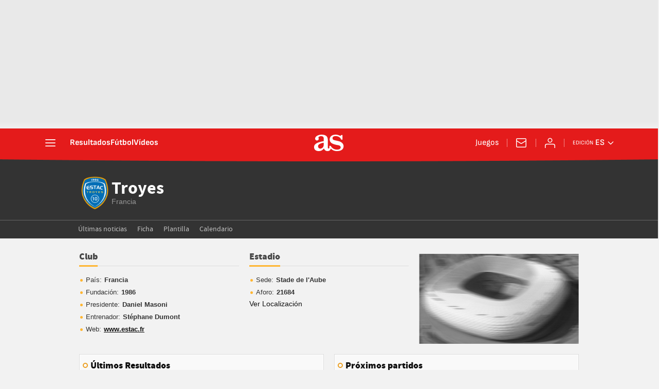

--- FILE ---
content_type: application/x-javascript;charset=utf-8
request_url: https://smetrics.as.com/id?d_visid_ver=5.5.0&d_fieldgroup=A&mcorgid=2387401053DB208C0A490D4C%40AdobeOrg&mid=08699063416065212722737606619558195657&ts=1769718099709
body_size: -37
content:
{"mid":"08699063416065212722737606619558195657"}